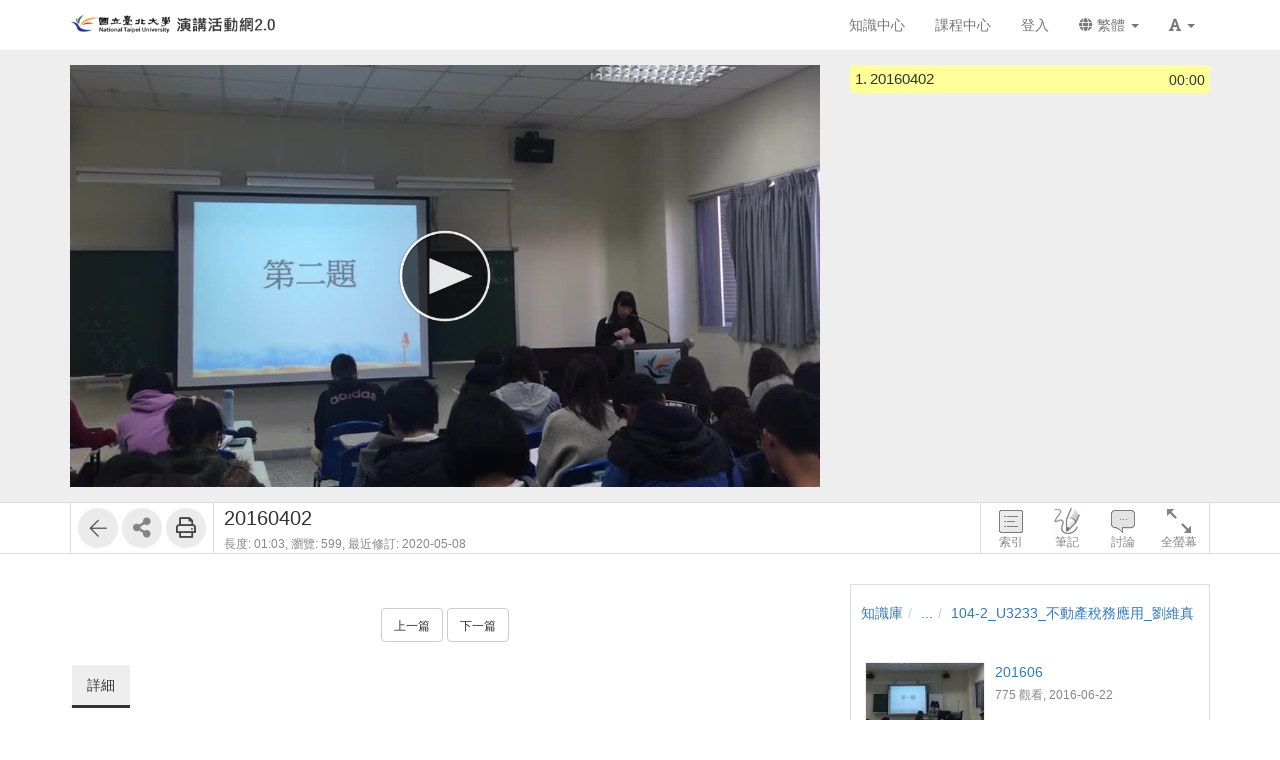

--- FILE ---
content_type: text/javascript
request_url: https://fms.ntpu.edu.tw/res/adf4/sys/js/rteditor.js
body_size: 3125
content:
var fs = fs || {};

// FMC RICH TEXT EDITOR 用的 Lib
fs.rteditor = (function () {
    var http_pattern = new RegExp("([\/s\/r\/n]*)((http|https):(([A-Za-z0-9\$_.+!*(),;/?:@&~=-])|%[A-Fa-f0-9]{2}){2,}(#([a-zA-Z0-9][a-zA-Z0-9\$_.+!*(),;/?:@&~=%-]*))?([A-Za-z0-9\$_+!*();/?:~-]))", "g");
    function _strip_tag(str) {
        str = str.replaceAll(/(<\/?[^>]+>)/gi, '');
        str = str.replaceAll('&nbsp;', '');
        str = str.replaceAll(' ', '');

        return str;
    }

    return {
        init: function (params) {
            RTE_DefaultConfig.url_base = params.url_base;

            // 預設工具欄
            RTE_DefaultConfig.toolbar_default = 'fontsize:toggle,bold,italic,underline,superscript,forecolor,backcolor|insertnumberedlist,insertunorderedlist,menu_paragraphop|removeformat,inserttable,insertlink,fileupload,fullscreenenter,fullscreenexit#{togglemore}';
            RTE_DefaultConfig.subtoolbar_more = 'undo,redo,paragraphs:toggle,cut,copy,paste,delete,find,insertchars,strike,subscript,inserthorizontalrule,insertcode,linkmedia,insertimagebyurl,embed';
            // 預設手機工具欄
            RTE_DefaultConfig.toolbar_defaultMobile = 'bold,underline,forecolor,menu_mobile_paragraphop,removeformat,insertlink,fullscreenenter,fullscreenexit#{togglemore}';
            RTE_DefaultConfig.subtoolbar_more_mobile = "undo,redo,paragraphs:toggle,fontsize:toggle,italic,strike,backcolor,superscript,subscript,inserttable,fileupload,embed,inserthorizontalrule,insertcode,linkmedia,insertimagebyurl";

            // 基本工具欄
            RTE_DefaultConfig.toolbar_basic = 'fontsize:toggle,bold,italic,underline,superscript,forecolor,backcolor|insertnumberedlist,insertunorderedlist,menu_paragraphop|removeformat,inserttable,insertlink,fullscreenenter,fullscreenexit#{togglemore}';
            // 基本手機工具欄
            RTE_DefaultConfig.toolbar_basicMobile = 'bold,underline,forecolor,menu_mobile_paragraphop,removeformat,insertlink,fullscreenenter,fullscreenexit#{togglemore}';

            // 基本+檔案上傳工具欄
            RTE_DefaultConfig.toolbar_fileupload = 'fontsize:toggle,bold,italic,underline,superscript,forecolor,backcolor|insertnumberedlist,insertunorderedlist,menu_paragraphop|removeformat,inserttable,insertlink,fileupload2,fullscreenenter,fullscreenexit#{togglemore}';

            // 基本+檔案上傳手機工具欄
            RTE_DefaultConfig.toolbar_fileuploadMobile = 'bold,underline,forecolor,menu_mobile_paragraphop,removeformat,insertlink,fileupload2,fullscreenenter,fullscreenexit#{togglemore}';

            // 基本+檔案上傳+原始碼工具欄
            RTE_DefaultConfig.toolbar_sourcecode = 'fontsize:toggle,bold,italic,underline,superscript,forecolor,backcolor|insertnumberedlist,insertunorderedlist,menu_paragraphop|removeformat,inserttable,insertlink,fileupload2,code,fullscreenenter,fullscreenexit#{togglemore}';

            // 基本+檔案上傳+原始碼手機工具欄
            RTE_DefaultConfig.toolbar_sourcecodeMobile = 'bold,underline,forecolor,menu_mobile_paragraphop,removeformat,insertlink,fileupload2,code,fullscreenenter,fullscreenexit#{togglemore}';

            // 精簡工具欄
            RTE_DefaultConfig.toolbar_concise = 'bold,underline,forecolor|menu_mobile_paragraphop,removeformat,insertlink,fullscreenenter,fullscreenexit#{togglemore}';
            // 精簡手機工具欄
            RTE_DefaultConfig.toolbar_conciseMobile = 'bold,underline,forecolor,menu_mobile_paragraphop,removeformat,insertlink,fullscreenenter,fullscreenexit#{togglemore}';

            // 精簡+檔案上傳工具欄
            RTE_DefaultConfig.toolbar_concisefileupload = 'bold,underline,forecolor|menu_mobile_paragraphop,removeformat,insertlink,fileupload2,fullscreenenter,fullscreenexit#{togglemore}';
            // 精簡+檔案上傳手機工具欄
            RTE_DefaultConfig.toolbar_concisefileuploadMobile = 'bold,underline,forecolor,menu_mobile_paragraphop,removeformat,insertlink,fileupload2,fullscreenenter,fullscreenexit#{togglemore}';

            // 討論工具欄
            RTE_DefaultConfig.toolbar_forum = 'bold,underline,forecolor|insertnumberedlist,insertunorderedlist,menu_paragraphop,removeformat,insertlink,insertemoji,fileupload2,fullscreenenter,fullscreenexit#{togglemore}';
            // 討論手機工具欄
            RTE_DefaultConfig.toolbar_forumMobile = 'bold,underline,forecolor,menu_mobile_paragraphop,removeformat,insertlink,insertemoji,fullscreenenter,fullscreenexit#{togglemore}';

            RTE_DefaultConfig.subtoolbar_more_mobile_basic = "undo,redo,paragraphs:toggle,fontsize:toggle,italic,strike,backcolor,superscript,subscript,inserttable,embed,inserthorizontalrule,insertcode,linkmedia,insertimagebyurl";

            RTE_DefaultConfig.subtoolbar_more_mobile_fileupload = "undo,redo,paragraphs:toggle,fontsize:toggle,italic,strike,backcolor,superscript,subscript,inserttable,embed,inserthorizontalrule,insertcode,linkmedia,insertimagebyurl";

            RTE_DefaultConfig.subtoolbar_more_mobile_sourcecode = "undo,redo,paragraphs:toggle,fontsize:toggle,italic,strike,backcolor,superscript,subscript,inserttable,embed,inserthorizontalrule,insertcode,linkmedia,insertimagebyurl";

            RTE_DefaultConfig.subtoolbar_more_forum = 'undo,redo,fontsize:toggle,italic,strike,backcolor,superscript,subscript,inserttable,embed,inserthorizontalrule,insertcode,linkmedia,insertimagebyurl';
            RTE_DefaultConfig.subtoolbar_more_mobile_forum = "undo,redo,fontsize:toggle,italic,strike,backcolor,superscript,subscript,inserttable,embed,fileupload2,inserthorizontalrule,insertcode,linkmedia,insertimagebyurl";

            RTE_DefaultConfig.subtoolbar_more_mathjax = 'undo,redo,paragraphs:toggle,cut,copy,paste,delete,find,insertchars,strike,subscript,inserthorizontalrule,mathjax,insertcode,linkmedia,insertimagebyurl,embed';
            RTE_DefaultConfig.subtoolbar_more_mobile_mathjax = "undo,redo,paragraphs:toggle,fontsize:toggle,italic,strike,backcolor,superscript,subscript,inserttable,embed,inserthorizontalrule,mathjax,insertcode,linkmedia,insertimagebyurl";
            RTE_DefaultConfig.subtoolbar_more_mobile_mathjax_fileupload = "undo,redo,paragraphs:toggle,fontsize:toggle,italic,strike,backcolor,superscript,subscript,inserttable,embed,inserthorizontalrule,mathjax,insertcode,linkmedia,insertimagebyurl";

            RTE_DefaultConfig.subtoolbar_mobile_paragraphop = "{insertnumberedlist,insertunorderedlist,justifyleft,justifycenter,justifyright,indent,outdent,insertblockquote,removeblockquote}"   // A set of buttons that appears in the rich text editor's paragraph subtoolbar.

            RTE_DefaultConfig.editorResizeMode = 'height';
            RTE_DefaultConfig.showStatistics = false;
            RTE_DefaultConfig.showTagList = false;
            RTE_DefaultConfig.showPlusButton = false;
            RTE_DefaultConfig.showFloatParagraph = false;
            RTE_DefaultConfig.zIndexDialog = 199999;
            RTE_DefaultConfig.enterKeyTag = 'div';
            RTE_DefaultConfig.maxWidthForMobile = 768;
            RTE_DefaultConfig.skin = 'gray';

            RTE_DefaultConfig.file_upload_handler = fileUploadHandler;

            function fileUploadHandler(editor, uploadUrl, file, callback) {
                if (!uploadUrl) {
                    return;
                }
                var notificationAggregator = editor.createNotificationAggregator(editor, editor.getLangText('upload_uploadone'));
                // var notificationAggregator = new NotificationAggregator(editor, editor.getLangText('upload_uploadone'));
                var totalsize = file.size;
                var sentsize = 0;

                var task = notificationAggregator.createTask({ weight: totalsize });

                var xh = new XMLHttpRequest();
                notificationAggregator.on('abort', function (event) {
                    xh.abort();
                })
                xh.responseType = 'json';
                xh.open('POST', uploadUrl, true);
                xh.onload = function (pe) {
                    if (pe.type == 'load' && xh.response && xh.response.status === true) {
                        callback(xh.response.url);
                        notificationAggregator.notification.update({
                            message: editor.getLangText('upload_doneone'),
                            type: 'success'
                        });
                    } else {
                        callback('');
                        if (typeof xh.response.message !== 'undefined') {
                            notificationAggregator.notification.update({
                                message: xh.response.message,
                                type: 'warning'
                            });
                        } else {
                            notificationAggregator.notification.update({
                                message: editor.getLangText('upload_httperror'),
                                type: 'warning'
                            });
                        }
                    }
                }
                xh.onabort = function (pe) {
                    notificationAggregator.notification.update({
                        message: editor.getLangText('upload_abort'),
                        type: 'info'
                    });
                }
                xh.onerror = function (pe) {
                    notificationAggregator.notification.update({
                        message: editor.getLangText('upload_networkerror'),
                        type: 'warning'
                    });
                }
                xh.upload.onprogress = function (pe) {
                    sentsize = pe.loaded;
                    task.update(sentsize);
                }

                var formData = new FormData();
                formData.append('files', file, file.name);

                xh.send(formData);
            }
        },
        destroy: function (name) {
            var editor = RichTextEditor.instances[name];
            if (editor) {
                editor.getContainer().remove();
                delete RichTextEditor.instances[name];
            }
            return;
        },
        get: function (name) {
            var editor = RichTextEditor.instances[name];
            return (editor) ? editor : null;
        },
        set: function (name, val) {
            var editor = RichTextEditor.instances[name];
            if (editor) {
                editor.setHTML(val);
            }
        },
        create: function (name, params) {
            var config = {};
            if (params.toolbar !== undefined) {
                config.toolbar = params.toolbar;
                config.toolbarMobile = params.toolbar + 'Mobile';

                switch (params.toolbar) {
                    case 'basic':
                        config.subtoolbar_more_mobile = RTE_DefaultConfig.subtoolbar_more_mobile_basic;
                        break;

                    case 'fileupload':
                        config.subtoolbar_more_mobile = RTE_DefaultConfig.subtoolbar_more_mobile_fileupload;
                        break;

                    case 'concise':
                        config.subtoolbar_more = RTE_DefaultConfig.subtoolbar_more_mobile;
                        break;

                    case 'concisefileupload':
                        config.subtoolbar_more = RTE_DefaultConfig.subtoolbar_more_mobile;
                        config.subtoolbar_more_mobile = RTE_DefaultConfig.subtoolbar_more_mobile_fileupload;
                        break;

                    case 'forum':
                        config.subtoolbar_more = RTE_DefaultConfig.subtoolbar_more_forum;
                        config.subtoolbar_more_mobile = RTE_DefaultConfig.subtoolbar_more_mobile_forum;
                        break;

                    case 'mathjax_basic':
                    case 'mathjax_fileupload':
                        if (params.toolbar === 'mathjax_fileupload') {
                            config.toolbar = 'fileupload';
                            config.toolbarMobile = 'fileuploadMobile';
                            config.subtoolbar_more_mobile = RTE_DefaultConfig.subtoolbar_more_mobile_mathjax_fileupload;
                        } else {
                            config.toolbar = 'basic';
                            config.toolbarMobile = 'basicMobile';
                            config.subtoolbar_more_mobile = RTE_DefaultConfig.subtoolbar_more_mobile_mathjax;
                        }
                        config.subtoolbar_more = RTE_DefaultConfig.subtoolbar_more_mathjax;
                        break;

                    case 'custom':
                        config['toolbar_' + config.toolbar] = params.tools;
                        config['toolbar_' + config.toolbarMobile] = params.tools;
                        break;

                    default:
                        break;
                }
            }

            if (params.uploadModalId) {
                config.uploadModalId = params.uploadModalId;
                config.uploadUrl = params.uploadUrl;
            }
            if (params.height) {
                config.height = params.height;
            }

            if (params.pasteMode) {
                config.pasteMode = params.pasteMode;
            }

            var editor = new RichTextEditor(name, config)
            RichTextEditor.instances[name] = editor;
            fs.event.trigger('RichTextEditor.instanceReady');

            // 最大化
            editor.attachEvent('exec_command_fullscreenenter', function (state, cmd, value) {
                var modal = this.container.closest('.modal-dialog');
                if (!modal) {
                    return;
                }
                var modalh = modal.querySelector('.modal-header');
                var modalb = modal.querySelector('.modal-body');
                modalb.style.minHeight = modalb.offsetHeight + 'px';

                var mhh = modalh.offsetHeight;
                var mbp = window.getComputedStyle(modalb).padding;
                mbp = parseInt(mbp);
                this.container.style.margin = mbp + 'px';
                this.container.style.marginTop = mhh + mbp + 'px';
            });
            // 退出最大化
            editor.attachEvent('exec_command_fullscreenexit', function (state, cmd, value) {
                var modal = this.container.closest('.modal-dialog');
                if (!modal) {
                    return;
                }
                this.container.style.margin = '';
            });
        },
        getValue: function (name) {
            var editor = RichTextEditor.instances[name];
            if (!editor) {
                return '';
            }

            var value = editor.getValue();

            if (value.match(/<img/gi) || value.match(/<embed/gi) || value.match(/<object/gi) || value.match(/<iframe/gi)) {
                return value;
            }

            return (_strip_tag(value) == '') ? '' : value;
        },
        focus: function (name) {
            var editor = RichTextEditor.instances[name];
            if (!editor) {
                return;
            }
            editor.focus();
        },
        insert: function (name, str) {
            var editor = RichTextEditor.instances[name];
            if (!editor) {
                return;
            }
            editor.insertHTML(str);
            editor.collapse(false);
            editor.focus();
        },
        insertText: function (name, str) {
            var editor = RichTextEditor.instances[name];
            if (!editor) {
                return;
            }
            editor.insertText(str);
            editor.collapse(false);
            editor.focus();
        },
        /* 貼 or 輸入網址，自動在下面放 og 的圖片 */
        ogGetBindEvent: function (name, parentId) {
            var editor = RichTextEditor.instances[name];
            if (!editor) {
                return;
            }
            editor.attachEvent('afterPaste', function (state, cmd, evt) {
                var clipData = evt.clipboardData.getData('text/plain');
                var url = clipData.match(http_pattern);
                if (url && url.length > 0) {
                    fs.event.trigger('discuss.ogGet', parentId, url[0]);
                }
            });
            //按下 ENTER (key code 13) 與 SPACE (key code 32) 的情況
            editor.attachEvent('keydown', function (state, cmd, evt) {
                var keyCode = evt.keyCode;
                if (keyCode == 13 || keyCode == 32) {
                    var data = editor.getHTML();
                    var url = data.match(http_pattern);
                    if (url && url.length > 0) {
                        fs.event.trigger('discuss.ogGet', parentId, url[0]);
                    }
                }
            });
        },
        key: function (name, callback) {
            var editor = RichTextEditor.instances[name];
            if (!editor) {
                return;
            }

            editor.attachEvent('keydown', function (state, cmd, evt) {
                /* callback function */
                if (typeof callback === 'function') {
                    callback(evt);
                }
            });
        }
    }
})();

--- FILE ---
content_type: text/javascript
request_url: https://fms.ntpu.edu.tw/res/adf4/sys/modules/mod_fileUpload/uploader_rwd.js
body_size: 11317
content:
/*
 * jQuery Uploader Plugin 20150317
 *
 * dependence:
 *   1. [bootstrap 2.3.2](https://github.com/blueimp/jQuery-File-Upload)
 *   2. [jQuery 1.9+](https://github.com/jquery/jquery)
 *   3. [jQuery File Upload Plugin](https://github.com/blueimp/jQuery-File-Upload)
 *   4. [jQuery ScrollTo Plugin](http://flesler.blogspot.com)
 *   5. [jQuery IFrame Transport Plugin](https://github.com/blueimp/jQuery-File-Upload) (IE8,9 Only)
 *   6. [UAParser.js 0.7.3](https://github.com/faisalman/ua-parser-js)
 *   7. [fs](/sys/js/lib.js)
 *
 * browser support:
 *   * IE 8+
 *   * Other: newest version
 *
 */
!function (window, $, fs) {
    'use strict'; // jshint ;_;

    var self;
    /* UPLOADER CLASS DEFINITION
     * ====================== */
    var Uploader = function (options) {
        self = this;
        this.options = options;
        this.queue = [];
        this.abort = false;
        this.$list = $(this.options.container);
        this.item = {}; // struct of items
        this.choosable = false;
        this.ready = false;
        this.namespace = 'original';
        this.formData = [];
        this.autoEnforceFocus = false;

        // create uploader modal
        this.modal = $(this.tmpl('modal')({
            lang: this.options.lang,
            domainAllowUpload: this.options.domainAllowUpload
        }));
        this.modal.on('click.dismiss.uploader', '[data-dismiss="uploader"]', this.hide.bind(this)).appendTo("body");
        this.$element = $(".modal[data-role='uploader']").data('uploader', this);

        // feature detect
        this.initUpload();
        this.featureDetect();

        // pre-data
        if (this.options.data.original) {
            this.addUploadingItem(this.options.data.original.length);
            this.replaceUploadingItem(this.options.data.original);
            this.ready = true;
        }

        /* click 已上傳的檔案 */
        this.$element.on('click.choose.uploader', ".item[data-role='file']", function (e) {
            var target = $(e.target).closest(".item");

            /* 如果不能 choose，顯示預覽 */
            if (!this.choosable) {
                target.find(".tool").trigger("click.preview.uploader");
                return false;
            }
            this.item[this.namespace] = this.item[this.namespace] || {};

            var data = this.item[this.namespace][target.attr('data-id')];

            /* 如果是帶有 url 的檔案，在新視窗開啟連結 (例如：剛上傳的媒體) */
            if (target.attr('data-url') !== undefined) {
                window.open(target.attr('data-url'));
                return false;
            }

            /* valid 選擇的檔案是否符合限制 */
            var validResult = this.valid(data, this.limit);
            if (validResult !== true) {
                alert(validResult);
                return false;
            }

            /* 選取檔案後的 callback */
            if (this.callback) {
                this.callback(data);
            }

            this.activeTarget.trigger({
                'type': 'choosed',
                'ret': data
            });

            /* 隱藏 uploader */
            this.hide();
        }.bind(this));

        this.$element.on('click.delete.uploader', '[data-role="delete"]', this.deleteItem.bind(this));
        this.$list.on('click.delete.uploader', '[data-role="delete"]', this.deleteItem.bind(this));
        this.$element.on("dragstart", function () {
            return false;
        });

        fs.event.register('forceDelete.item.uploader', function (param) {
            $.each(this.item[this.namespace], function (idx, item) {
                if (item[param.key] === param.value) {
                    // delete
                    this.isTrigger = true;
                    this.$element.find("[data-id='" + this.item[this.namespace][idx].id + "']").find("[data-role='delete']").trigger('click.delete.uploader');
                    this.isTrigger = false;
                }
            });
        }.bind(this));
        fs.event.trigger('ready.uploader');
    }

    Uploader.prototype = {

        constructor: Uploader,

        toggle: function () {
            return this[!this.isShown ? 'show' : 'hide']();
        },

        show: function () {
            var that = this,
                e = $.Event('show');

            var uploadItem = that.$element.find('[data-role="uploader-item"]');
            if (this.countItem() > 0) {
                that.$element.find('.drophere').removeClass('drophere');
            } else {
                if (!uploadItem.hasClass('drophere')) {
                    uploadItem.addClass('drophere');
                }
            }

            this.$element.trigger(e);

            if (this.isShown || e.isDefaultPrevented()) return;

            this.isShown = true;

            this.escape();

            this.backdrop(function () {
                var transition = $.support.transition && that.$element.hasClass('fade');

                if (!that.$element.parent().length) {
                    that.$element.appendTo(document.body); //don't move modals dom position
                }

                that.$element.show();

                if (transition) {
                    that.$element[0].offsetWidth // force reflow
                }

                that.$element.addClass('in').attr('aria-hidden', false);

                if (that.autoEnforceFocus) {
                    that.enforceFocus();
                }

                transition ? that.$element.one($.support.transition.end, function () {
                    that.$element.focus().trigger('shown')
                }) : that.$element.focus().trigger('shown');

            });
            this.resetProgressBar();
            this.repositionPreview();
            this.$element.find("[data-role='uploader-file']").fileupload('enable');
        },

        hide: function (e) {
            if (e instanceof Array) {
                e = e[0];
            }
            e && e.preventDefault();

            if (this.queue.length) {
                this.abort = confirm(this.options.lang.leavePS)
                if (!this.abort) {
                    return;
                }
            }


            var that = this;


            e = $.Event('hide');


            this.$element.trigger(e)

            if (!this.isShown || e.isDefaultPrevented()) return;

            this.isShown = false;

            this.escape();

            $(document).off('focusin.uploader');

            this.$element.removeClass('in').attr('aria-hidden', true);

            $.support.transition && this.$element.hasClass('fade') ? this.hideWithTransition() : this.hideUploader();

            if (this.activeTarget.attr('data-no-reload') === undefined) {
                if (['reupload', 'pdf', 'ppt', 'video', 'repo', 'cert', 'album', 'ecm', 'audio', 'exercise', 'html'].indexOf(that.mode) !== -1) {
                    window.location.reload(); // reload if uplaod files
                }
            }
            if (this.activeTarget.attr('data-reload') == true) {
                window.location.reload();
            }

            this.activeTarget.trigger({
                'type': 'close.modal.uploader',
                'ret': {
                    'uploaded': that.uploadCount
                }
            });

            if (this.abort) {
                that.queue.forEach(function (item) {
                    item.abort();
                });
            }
            this.queue = [];
            this.limit = '';
            this.$element.find("[data-role='uploader-file']").fileupload('disable');

            this.activeTarget = null;
            this.callback = null;
        },

        resetProgressBar: function () {
            this.$element.find(".progress-bar").removeAttr("style").empty();
            this.$element.find(".progress-bar").removeClass("progress-bar-danger");
        },

        // item [limit], [callback]
        choose: function () {
            var that = this,
                args = arguments;
            that.show();
            that.activeTarget = $(args[0]);
            if (typeof args[1] === 'function') {
                that.callback = args[1];
                return;
            } else if (typeof args[1] === 'object') {
                that.limit = args[1];
                if (typeof args[2] === 'function') {
                    that.callback = args[2];
                }
                return;
            }
        },
        exports: function (filter) {
            var list = $.map(this.item[this.namespace], function (v, i) {
                if (filter && filter !== '*' && v.mimeType.indexOf(filter) !== 0) {
                    return null;
                } else {
                    return [v];
                }
            });
            return list;
        },

        switchMode: function (mode, choose) {
            var that = this;

            if (['note', 'comment'].indexOf(mode) !== -1) {
                that.changeNamespace(mode);
            } else {
                that.changeNamespace('original');
            }

            if (mode !== 'browse' && mode !== 'album') {
                that.choosable = true;
                that.$element.find('[data-role="uploader-choose"]').show();

                // TODO using better way to update DOM
                if (that.options.namespace && mode === 'namespaceAttach') {
                    that.changeNamespace('namespaceAttach');
                }
            } else {
                that.choosable = false;
                that.$element.find('[data-role="uploader-choose"]').hide();
            }

            if (typeof that.options.upload[mode] === 'undefined') {
                var first;
                for (first in that.options.upload) break;
                mode = first;
            }

            if (!mode) return;

            if (['attach', 'namespaceAttach'].indexOf(mode) === -1) {
                that.disablePreview();
            } else {
                that.enablePreview();
            }

            that.mode = mode;
            var uploadOption = that.options.upload[mode],
                accept = (mode == 'attach' && (choose && choose['mimeType'] !== 'undefined'))
                    ? choose['mimeType'] + '/*'
                    : uploadOption.mimeType;

            if (uploadOption.maxNumberOfFiles << 0 === 1) {
                that.$element.find('[data-role="uploader-file"]').removeAttr('multiple');
            } else {
                that.$element.find('[data-role="uploader-file"]').attr('mutiple', '');
            }

            var modeMessages = (that.options.uploadMessages[mode]) ? that.options.uploadMessages[mode] : {};
            var messages = $.extend(true, {}, that.options.messages, modeMessages);

            that.$element.find(".item[data-type='attach']").toggleClass('in', mode === 'attach' || mode === 'extImg' || that.namespace !== 'original' || mode === 'namespaceAttach');
            that.$element.find("[data-role='uploader-file']").attr('accept', accept).fileupload(
                'option', $.extend(true, {}, uploadOption, {messages: messages})
            );

            // Browser bug: Safari do not support attribute `accept` to filter
            // `accept` have no method to feature detect
            if (['Safari', 'Mobile Safari'].indexOf($.ua.browser.name) !== -1) {
                that.$element.find("[data-role='uploader-file']").removeAttr('accept');
            }

            /* caption: modal 上方的標題文字 */
            var caption = that.options.upload[mode].caption ? that.options.upload[mode].caption : that.options.lang.dropHint;
            var pleaseLessThan = that.options.lang.pleaseLessThan.replace('%VAL%', fs.util.byteFormat(that.options.upload[mode].maxFileSize));
            caption = caption + '<span class="fs-text-notice"> (' + pleaseLessThan + ')</span>';
            that.modal.find("[data-role='uploader-hint']").html(caption);

            if (!that.$element.find('.item:visible').length) {
                that.modal.find(".uploader-tips").html(that.options.upload[mode].tips).show();
            } else {
                that.modal.find(".uploader-tips").hide();
            }
        },

        disableEnforceFocus: function (val) {
            var that = this;
            that.autoEnforceFocus = !val;
        },


        /* ===================================
         * NON-PUBLIC FUNCTION BELOW THIS LINE
         * =================================== */
        enableDragAnimation: function () {
            var that = this;
            $(document).unbind('dragover.upload.uploader').bind('dragover.upload.uploader', function (e) {
                if (
                    (typeof e.originalEvent.dataTransfer.types.contains === 'function'
                        && !e.originalEvent.dataTransfer.types.contains('Files')) // Firefox
                    || (!e.originalEvent.dataTransfer.types.contains
                        && e.originalEvent.dataTransfer.types.indexOf('Files') === -1)) { // Chrome
                    return false;
                }
                var dropZone = that.$element,
                    timeout = window.uploaderTimeout;

                if (!timeout) {
                    dropZone.addClass('drag');
                } else {
                    clearTimeout(timeout);
                }

                if (e.target == dropZone[0] || $(e.target).closest(".modal[data-role='uploader']").length > 0) {
                    dropZone.addClass('draghover');
                } else {
                    dropZone.removeClass('draghover');
                }

                window.uploaderTimeout = setTimeout(function () {
                    window.uploaderTimeout = null;
                    dropZone.removeClass('drag draghover');
                }, 100);
            });
        },

        disableDragAnimation: function () {
            $(document).unbind('dragover.upload.uploader');
            window.uploaderTimeout = null;
        },

        enablePreview: function () {

            var that = this;
            that.refrashUploadingItem();
            if (that.$element.find('.extra[data-role="uploader-extra"]').length) {
                return;
            }
            var previewBox = that.tmpl('previewBox')({
                lang: that.options.lang
            });
            that.$element.find('[data-role="uploader-item"]').append(previewBox);
            var preview = that.$element.find('.extra[data-role="uploader-extra"]'),
                chooseEle = preview.find("[data-role='uploader-choose']"),
                oriFileEle = preview.find("[data-role='uploader-oriFile']"),
                deleteEle = preview.find("[data-role='uploader-delete']"),
                changeFileNameEle = preview.find("[data-role='uploader-changeFileName']");

            // event: toggle preview
            that.$element.off('click.preview.uploader').on('click.preview.uploader', ".item .tool", function (e) {
                var item = $(this).closest('.item'),
                    features = ['filename', 'size', 'imgSize', 'mimeType'];

                for (var k in features) {
                    var itemData = $.extend({}, that.item[that.namespace][item.attr('data-id')]),
                        target = preview.find("[data-placement='" + features[k] + "']");

                    if (features[k] === 'size') { // byte format
                        itemData[features[k]] = fs.util.byteFormat(itemData[features[k]]);
                    }

                    if (features[k] === 'mimeType') { // mimeType
                        var downloadUrl = (itemData[features[k]].indexOf('image') === 0) ? itemData['downloadUrl'] : itemData['thumbUrl'];
                        preview.find('.preview-body').html("<img src='" + downloadUrl + "'/>");
                        oriFileEle.attr({
                            href: that.item[that.namespace][item.attr('data-id')]['cdnDownloadUrl'],
                            target: '_blank'
                        });
                    }

                    target.text(itemData[features[k]]).attr('title', itemData[features[k]]);
                    (itemData[features[k]] === undefined || itemData[features[k]] === '') ? target.closest('li').hide() : target.closest('li').show();
                }

                chooseEle.attr('data-target', item.attr('data-id'));
                deleteEle.attr('data-target', item.attr('data-id'));
                changeFileNameEle.attr('data-target', item.attr('data-id'));

                that.repositionPreview(item);
                return false;
            });

            // event: delete
            deleteEle.bind('click.delete.preview.uploader', function (e) {
                that.$element.find("[data-id='" + $(this).attr('data-target') + "'] [data-role='delete']").trigger('click.delete.uploader');
                that.repositionPreview($(this).closest('.item'));
            });

            // event: choose
            chooseEle.bind('click.choose.preview.uploader', function (e) {
                that.$element.find("[data-id='" + $(this).attr('data-target') + "']").trigger('click.choose.uploader');
            });

            // event:: changeFileName
            changeFileNameEle.bind('click.changefilename.preview.uploader', $.proxy(that.changeFileName, that));
        },

        disablePreview: function () {
            $('.extra[data-role="uploader-extra"]').remove();
        },

        enableMini: function () {
            var that = this;
            that.$element.find(".modal-dialog").addClass('modal-uploader-mini');
        },

        disableMini: function () {
            var that = this;
            that.$element.find(".modal-dialog").removeClass('modal-uploader-mini');
        },

        deleteItem: function (e) {
            var target = $(e.target).closest(".item");
            if (this.isTrigger || confirm(this.options.lang.cfmDel)) {
                $.post(this.item[this.namespace][$(target).attr('data-id')]['deleteUrl'], function (obj) {
                    if (obj.ret.msg === 'false') {
                        alert(obj.ret.msg);
                        return;
                    }

                    target.hide('fast', function () {
                        delete (this.item[this.namespace][target.attr('data-id')]);
                        this.$element.find("[data-id='" + target.attr('data-id') + "']").remove();
                        this.renderList();
                    }.bind(this));
                    this.repositionPreview();
                }.bind(this), 'json');
            }
            return false;
        },
        changeNamespace: function (namespace) {
            this.namespace = namespace;
            this.item[this.namespace] = this.item[this.namespace] || {};
            this.refrashUploadingItem();
        },
        refrashUploadingItem: function () {
            var $container = this.$element.find('[data-role="uploader-item"]');

            $container.empty();
            // #69054
            // var data = Object.keys(this.item[this.namespace]).length
            //                 ? this.item[this.namespace]
            //                 : this.options.data[this.namespace] || {};
            var data = this.item[this.namespace];
            this.addUploadingItem(Object.keys(data).length);
            this.replaceUploadingItem(data);
        },
        addUploadingItem: function (num) {
            var pool = [];
            for (var i = 0; i < num; i++) {
                pool.push(this.tmpl("uploadingItem")());
            };
            this.$element.find('[data-role="uploader-item"]').append(pool);
            this.modal.find(".uploader-tips").hide();
            this.repositionPreview();
        },
        // [{id, filename, name, ext, size, mimeType, imgSize, thumbUrl, cdnDownloadUrl, downloadUrl, deleteUrl, createTime}]
        replaceUploadingItem: function (data) {
            if (!data) return;

            var that = this;

            $.each(data, function (idx, item) {
                var dataUrl,
                    delteeImg = '',
                    style = '';
                switch (that.mode) {
                    case 'namespaceAttach':
                    case 'attach':
                    case 'extImg':
                        dataUrl = "data-type='attach'";
                        delteeImg = "<img src='" + that.options.img.remove + "' class='cross' data-role='delete'>";
                        break;
                    case 'album':
                        dataUrl = "data-type='upload'";
                        style = " style='display:none;' ";
                        break;
                    case 'examExam':
                    case 'examCsv':
                    case 'pollPoll':
                    case 'pollCsv':
                        dataUrl = "data-type='attach' style='display:none'";
                        break;
                    default:
                        if (that.namespace === 'original') {
                            dataUrl = "data-type='upload' data-url='" + item.url + "'";
                        } else {
                            dataUrl = "data-type='attach'";
                            delteeImg = "<img src='" + that.options.img.remove + "' class='cross' data-role='delete'>";
                        }
                        break;
                }
                var ele = "\
                    <li class='item in' data-role='file' data-id='" + item.id + "' " + dataUrl + ">\
                        <a class='thumbnail'>\
                            <div class='tool'>\
                                <i class='icon-white icon-search glyphicon glyphicon-search pull-right' " + style + "  aria-hidden='true'></i>\
                                <div class='filename' title='" + fs.util.escape(item.filename) + "'>\
                                    <div class='name'>" + fs.util.escape(item.name) + "</div>\
                                    <div class='ext'>" + fs.util.escape(item.ext) + "</div>\
                                </div>\
                            </div>" + delteeImg + "<img src='" + item.thumbUrl + "' alt='" + fs.util.escape(item.filename) + "'>\
                        </a>\
                    </li>";
                that.$element.find('.uploading').get(0).outerHTML = ele;
                that.item[that.namespace] = that.item[that.namespace] || {};
                that.item[that.namespace][item.id] = item; // struct of items

                if (that.ready) {
                    fs.event.trigger('insert.item.uploader', that.item[that.namespace][item.id]);
                } else {
                    fs.event.trigger('init.item.uploader', that.item[that.namespace][item.id]);
                }
            });
            that.repositionPreview();
            that.renderList();
        },

        onError: function (e, data) {
            this.$element.find('.progress-bar[data-role="uploader-progress"]').removeClass("progress-bar-success active").addClass('progress-bar-danger');
            this.$element.find("button[data-role='closeModalBtn']").html(this.options.lang.close).prop('disabled', false).removeClass("btn-success");
            $(window).unbind('beforeunload.upload.uploader');
            if (!this.abort) {
                if (data.errorThrown) {
                    if (!data.errorThrown.message) {
                        alert(data.errorThrown);
                        return;
                    }
                    var errorKeyword = data.errorThrown.message.substr(-1);
                    switch (errorKeyword) {
                        case '<':
                            alert('Uploader: `' + this.mode + '` have some error');
                            break;
                        case 'F':
                            alert('Uploader: `' + this.mode + '` have some fatal error');
                            break;
                        case 'W':
                            alert('Uploader: `' + this.mode + '` have some warning');
                            break;
                        default:
                            alert(data.errorThrown.message);
                    }
                    console.log("Error Message: " + data.errorThrown.message)
                    console.log("PageId: " + $("body").attr('data-page-id'));
                    console.log("Permission: " + $("body").attr('data-page-priv'));
                    console.log("Debug Step:");
                    console.log("1. Switch to tab 'Network' and uplaod again");
                    console.log("2. Click XHR '/ajax/sys.modules.mod_fileUpload/xxx'");
                    console.log("3. Click tab 'Response' to see what's going on");
                }
            }
            this.$element.find('.uploading').eq(0).remove();
        },

        renderList: function () {
            var that = this,
                pool = [],
                sn = 0;

            $.each(that.item['original'] || [], function (idx, item) {
                pool.push(that.tmpl("listItem")({
                    data: item,
                    sn: ++sn,
                    lang: that.options.lang
                }));
            });

            if (!pool.length) {
                var uploadItem = this.modal.find('[data-role="uploader-item"]');
                this.modal.find(".uploader-tips").show();
                if (!uploadItem.hasClass('drophere')) {
                    uploadItem.addClass('drophere');
                }
            } else {
                this.modal.find(".uploader-tips").hide();
            }
            var box = $("<ol class='uploader-list' style='padding-top: 5px'></ol>").append(pool);
            $(that.options.container).empty().append(box);
        },
        countItem: function () {
            return Object.keys(this.item['original']).length;
        },

        // default.limit: {mimeType: undefined, maxHeight: 0, minHeight: 0, maxWidth: 0, minWidth: 0 }
        valid: function (data, limit) {
            var that = this,
                errorMsg = [];

            // return if no limit
            if (!limit) {
                return true;
            }

            // mimeType
            if (limit['mimeType'] && limit['mimeType'] !== '*' && data['mimeType'].indexOf(limit['mimeType']) === -1) {
                errorMsg.push(that.options.lang.mimeTypeNotMatch);
            }




            // image size
            if (data['mimeType'] === '*' || data['mimeType'].indexOf("image") === 0) { // height or width limit

                if (data['mimeType'].indexOf("x-icon") !== -1) {
                    return true;
                }

                var dim = data['imgSize'].split("x");
                if (limit['minWidth'] && parseInt(limit['minWidth'], 10) > parseInt(dim[0], 10)) {
                    errorMsg.push(that.options.lang.imgWidthTooSmall + " " + limit['minWidth'] + " " + that.options.lang.pixel);
                }
                if (limit['minHeight'] && parseInt(limit['minHeight'], 10) > parseInt(dim[1], 10)) {
                    errorMsg.push(that.options.lang.imgHeightTooSmall + " " + limit['minHeight'] + " " + that.options.lang.pixel);
                }
                if (limit['maxWidth'] && parseInt(limit['maxWidth'], 10) < parseInt(dim[0], 10)) {
                    errorMsg.push(that.options.lang.imgWidthTooLarge + " " + limit['maxWidth'] + " " + that.options.lang.pixel);
                }
                if (limit['maxHeight'] && parseInt(limit['maxHeight'], 10) < parseInt(dim[1], 10)) {
                    errorMsg.push(that.options.lang.imgHeightTooLarge + " " + limit['maxHeight'] + " " + that.options.lang.pixel);
                }
            }

            return errorMsg.length ? errorMsg.join("\n") : true;
        },
        clearFormData: function () {
            this.formData = [];
        },
        addFormData: function (o) {
            if (typeof o !== 'object') {
                return;
            }
            this.formData.push(o);
            this.$element.find("[data-role='uploader-file']").fileupload({
                formData: this.formData
            });
        },

        initUpload: function () {
            var that = this,
                uploadEle = that.$element.find("[data-role='uploader-file']"),
                progressEle = that.$element.find('.progress-bar[data-role="uploader-progress"]'),
                closeEle = that.$element.find("button[data-role='closeModalBtn']");

            /* init jQuery File Upload */
            uploadEle.fileupload({
                messages: that.options.messages,
                dataType: 'json',
                dropZone: (that.options.domainAllowUpload === true) ? that.$element : null,
                pasteZone: (that.options.domainAllowUpload === true) ? $(document) : null,
                maxFileSize: that.options.maxFileSize,

                // override add func
                add: function (e, data) {
                    if (e.isDefaultPrevented()) {
                        return false;
                    }
                    if (data.autoUpload || (data.autoUpload !== false &&
                        $(this).fileupload('option', 'autoUpload'))) {

                        data.process($.proxy(function () {
                            return $(this).fileupload('process', data);
                        }, this)).done(function () {
                            that.queue.push(data.submit());
                            that.addUploadingItem(1);
                        });
                    }
                },
                start: function (e) {
                    that.$element.find('.drophere').removeClass('drophere');
                    this.queue = [];
                    this.abort = false;
                    $(window).bind('beforeunload.upload.uploader', function () {
                        return that.options.lang.leavePS;
                    });
                },
                done: function (e, data) {
                    var pool = [];
                    $.each(data.result.files, function (index, file) {

                        if (typeof file.error !== 'undefined') {
                            fs.box.alert({ title: "upload failed", message: file.error });
                            that.onError(e, data);
                            return;
                        }

                        var nameArray = fs.util.parseFileName(file.oriFileName);
                        pool.push($.extend(file, {
                            id: file.id,
                            filename: file.oriFileName,
                            url: file.url,
                            name: nameArray[0],
                            ext: nameArray[1].length > 0 ? "." + nameArray[1] : "",
                            size: file.size,
                            mimeType: file.type,
                            imgSize: file.imgSize,
                            thumbUrl: file.thumbnail_url,
                            deleteUrl: file.delAuth,
                            downloadUrl: file.url,
                            cdnDownloadUrl: file.cdn_url,
                            createTime: file.createTime,
                            mode: that.mode
                        }));

                        that.$element.focus().trigger('file-uploaded', file);

                    });
                    that.replaceUploadingItem(pool);
                    that.repositionPreview();
                },
                stop: function () {
                    if (!progressEle.hasClass('progress-bar-danger')) {
                        progressEle.css('width', '100%').html(that.options.lang.done);
                        progressEle.toggleClass('active', false).removeClass('progress-bar-danger');

                        $(window).unbind('beforeunload.upload.uploader');
                        that.queue = [];
                        that.abort = false;

                        closeEle.html(that.options.lang.close);
                    }
                },
                progressall: function (e, data) {
                    data.loaded = data.loaded > data.total ? data.total : data.loaded; // avoid progress over 100%

                    var progress = parseFloat(data.loaded / data.total * 100).toFixed(0);
                    if (progress > 100) {
                        progress = 100;
                    }
                    var progressHtml = (progress == 100) ? "100%" + that.options.lang.progressing100 : progress + '%';

                    progressEle.css('width', progress + '%').html(progressHtml);

                    if (data.loaded !== data.total) {
                        progressEle.toggleClass('active', true);
                        closeEle.html(that.options.lang.cancel);
                    }
                    fs.event.trigger('uplaod.item.uploader', {
                        mode: that.mode,
                        total: data.total,
                        loaded: data.loaded,
                        progress: progress
                    });
                },
                getNumberOfFiles: that.countItem.bind(that)
            })
                .bind('fileuploadfail', that.onError.bind(that))
                .bind('fileuploadprocessfail', function (e, data) {
                    alert(data.files[0].error);
                })
                .fileupload('disable'); // disable until show

            that.switchMode();
        },

        featureDetect: function () {
            var that = this;

            // Remove drop-here description if DnD is not support
            if (!('draggable' in document.createElement('span'))) {
                $(document).unbind('dragover.upload.uploader');
                that.$element.find("span[data-role='uploader-hint']").html("&nbsp;");
            }

            // return if support XHR
            if (!!(window.XMLHttpRequest && window.FileReader)) return;

            $.getScript(that.options.script.iframeTransport, function (data, textStatus, jqxhr) {
                that.$element.find('[data-role="uploader-file"]').fileupload(
                    'option', {
                    forceIframeTransport: true,
                    limitConcurrentUploads: undefined,
                    maxChunkSize: undefined
                }
                ).removeAttr('multiple');
            });
        },
        changeFileName: function (e) {
            var id = $(e.target).attr('data-target'),
                item = this.item[this.namespace][id],
                newName = prompt(this.options.lang.enterFileName, item['name']);

            if (newName === null) {
                return;
            }

            if (newName === '') {
                alert(this.options.messages.filenameEmpty);
                return;
            }

            $.post(this.options.ajax.changeFileName, {
                id: id,
                name: newName
            }, $.proxy(function (obj) {
                if (obj.ret.status !== 'true') {
                    alert(obj.ret.msg);
                    return;
                }
                this.item[this.namespace][id]['name'] = newName;
                this.item[this.namespace][id]['filename'] = newName + this.item[this.namespace][id]['filename'].substr(this.item[this.namespace][id]['filename'].lastIndexOf("."));
                this.renderList();
                $("[data-placement='filename']").text(this.item[this.namespace][id]['filename']).attr('title', this.item[this.namespace][id]['filename']);
                $(".modal").find("[data-id='" + id + "'] .filename").attr('title', this.item[this.namespace][id]['filename']).find(".name").text(newName);
            }, this), 'json');
        },

        repositionPreview: function (item) {
            var preview = this.$element.find('.extra[data-role="uploader-extra"]'),
                container = this.$element.find('.thumbnails[data-role="uploader-item"]');

            if (preview.length === 0) {
                return;
            }

            if (item && preview.attr('data-target') === item.attr('data-id')) {
                preview.toggleClass('in');
                return;
            }

            if (item === undefined) {
                preview.appendTo(container).removeClass('in').appendTo(container);
            } else {
                var preLen = item.prevAll(".item.in").length,
                    nextLen = item.nextAll(".item.in").length,
                    colOfRow = this.$element.find(".modal-dialog").hasClass('modal-uploader-mini') ? 3 : 4;

                if (preLen % colOfRow === colOfRow - 1) {
                    preview.insertAfter(item).addClass('in');
                } else {
                    var endOfLine = colOfRow - (preLen % colOfRow) - 1;
                    if (nextLen > endOfLine) {
                        preview.insertAfter(this.$element.find('.item.in').eq(preLen + endOfLine)).addClass('in');
                    } else {
                        preview.appendTo(container).addClass('in');
                    }
                }
                preview.attr('data-target', item.attr('data-id'));
                $(".thumbnails[data-role='uploader-item']").scrollTo(item);
            }

        },

        enforceFocus: function () {
            var that = this;
            $(document).on('focusin.uploader', function (e) {
                if (that.$element[0] !== e.target && !that.$element.has(e.target).length) {
                    that.$element.focus();
                }
            });
        },

        escape: function () {
            var that = this
            if (this.isShown && this.options.keyboard) {
                this.$element.on('keyup.dismiss.uploader', function (e) {
                    e.which == 27 && that.hide();
                })
            } else if (!this.isShown) {
                this.$element.off('keyup.dismiss.uploader')
            }
        },

        hideWithTransition: function () {
            var that = this,
                timeout = setTimeout(function () {
                    that.$element.off($.support.transition.end);
                    that.hideUploader();
                }, 500)

            this.$element.one($.support.transition.end, function () {
                clearTimeout(timeout);
                that.hideUploader();
            })
        },

        hideUploader: function () {
            this.$element.hide().trigger('hidden');
            this.backdrop();
        },

        removeBackdrop: function () {
            this.$backdrop.remove();
            this.$backdrop = null;
        },

        backdrop: function (callback) {
            var that = this,
                animate = this.$element.hasClass('fade') ? 'fade' : ''

            if (this.isShown && this.options.backdrop) {
                var doAnimate = $.support.transition && animate;

                this.$backdrop = $('<div class="modal-backdrop ' + animate + '" />').appendTo(document.body)

                this.$backdrop.click(
                    this.options.backdrop == 'static' ? $.proxy(this.$element[0].focus, this.$element[0]) : $.proxy(this.hide, this)
                );

                if (doAnimate) this.$backdrop[0].offsetWidth // force reflow

                this.$backdrop.addClass('in');

                doAnimate ? this.$backdrop.one($.support.transition.end, callback) : callback();

            } else if (!this.isShown && this.$backdrop) {
                this.$backdrop.removeClass('in');

                $.support.transition && this.$element.hasClass('fade') ? this.$backdrop.one($.support.transition.end, $.proxy(this.removeBackdrop, this)) : this.removeBackdrop();

            } else if (callback) {
                callback();
            }
        },
        tmpl: function (name) {
            switch (name) {
                case 'uploadingItem':
                    return fs.tmpl("<li class='item in uploading'></li>");
                case 'listItem':
                    return fs.tmpl("<li class='item' data-id='{%= o.data.id%}' >\
                                        {% if ( o.data.deleteUrl !== '') { %}\
                                            <div class='main editable'>\
                                        {% } else { %}\
                                            <div class='main'>\
                                        {% } %}\
                                            <span class='sn'>{%= o.sn %}.</span> \
                                            <a href='{%= o.data.cdnDownloadUrl %}' target='_blank' title='{%=o.data.filename%} ({% print(fs.util.byteFormat(o.data.size));%})'>{%=o.data.filename%}</a>\
                                            <span class='hint'>({% print(fs.util.byteFormat(o.data.size));%})</span>\
                                            {% if ( o.data.deleteUrl !== '') { %}<button class='close' data-role='delete' title='{%= o.lang.remove%}'>&times;</button>{% } %}\
                                        </div>\
                                    </li>");
                case 'previewBox':
                    return fs.tmpl("<li class='extra clearfix' data-role='uploader-extra'>\
                                        <div class='row-fluid'>\
                                            <div class='col-xs-8 preview'>\
                                                <div class='preview-body'>\
                                                </div>\
                                            </div>\
                                            <div class='col-xs-4 detail'>\
                                                <ul class='info'>\
                                                    <li>{%= o.lang.filename %}: <span data-placement='filename'></span></li>\
                                                    <li>{%= o.lang.filesize %}: <span data-placement='size'></span></li>\
                                                    <li>{%= o.lang.imgsize %}: <span data-placement='imgSize'></span></li>\
                                                    <li>{%= o.lang.mimetype %}: <span data-placement='mimeType'></span></li>\
                                                    <li><a data-role='uploader-oriFile'>{%= o.lang.oriFile %}</a></li>\
                                                </ul>\
                                                <div class='action'>\
                                                    <button data-role='uploader-choose' class='btn btn-xs btn-success'>{%= o.lang.choose %}</button>\
                                                    <button data-role='uploader-delete' class='btn btn-xs btn-danger'>{%= o.lang.remove %}</button>\
                                                    <button data-role='uploader-changeFileName' class='btn btn-xs btn'>{%= o.lang.changeFileName %}</button>\
                                                </div>\
                                            </div>\
                                        </div>\
                                    </li>");
                case 'modal':
                    return fs.tmpl("<div class='modal hideModal fade' tabindex='-1' data-role='uploader' aria-labelledby='uploadBoxLabel' aria-hidden='true'>\
                                        <div class='modal-dialog modal-uploader' role='document'>\
                                            <div class='modal-content'>\
                                                <div class='modal-header text-center'>\
                                                    <button type='button' class='close' data-dismiss='uploader' aria-hidden='true'>&times;</button>\
                                                    <span data-role='uploader-hint'>{%= o.lang.dropHint %}</span>\
                                                </div>\
                                                <div class='modal-body'>\
                                                    <div class='row'>\
                                                        <div class='col-xs-12'>\
                                                            <div class='uploader-tips'></div>\
                                                            <ul data-role='uploader-item' class='thumbnails drophere'>\
                                                            </ul>\
                                                            {% if (o.domainAllowUpload !== true) { %}<div class='text-center fs-text-notice'>{%= o.lang.domainLimitMsg %}</div>{% } %}\
                                                        </div>\
                                                    </div>\
                                                </div>\
                                                <div class='modal-footer clearfix'>\
                                                    <button type='button' class='btn btn-default btn-xs btn-dismiss' data-role='closeModalBtn' data-dismiss='uploader'>{%= o.lang.close %}</button>\
                                                    <div class='text-center pull-left'>\
                                                        <span class='btn btn-primary btn-xs btn-uploader pull-left {% if (o.domainAllowUpload !== true) { %}fs-disabled{% } %}'>\
                                                            <span>{%= o.lang.upload %}</span>\
                                                            <input title={%= o.lang.chooseFile %} data-role='uploader-file' type='file' name='files[]' multiple>\
                                                        </span>\
                                                    </div>\
                                                    <div class='progress'>\
                                                        <div data-role='uploader-progress' class='progress-bar progress-bar-success progress-bar-striped active'>\
                                                        </div>\
                                                    </div>\
                                                </div>\
                                            </div>\
                                        </div>\
                                    </div>");
                default:
                    throw "tmpl `" + name + "` not exist";
            }
        }
    }


    /* UPLOADER PLUGIN DEFINITION
     * ======================= */

    var old = $.uploader;

    $.uploader = function (option) {

        var $modal = $(".modal[data-role='uploader']"),
            uploader = $modal.data('uploader'),
            options = $.extend(true, {}, $.uploader.defaults, $modal.data(), typeof option == 'object' && option);

        /* if uploader is not created, create uploader */
        if (!uploader) {
            $modal.data('uploader', (uploader = new Uploader(options)));

            /* update uploader options? */
        } else {
            $.extend($modal.data('uploader').options, option);
        }

        if (typeof option === 'string') { // apply methods
            return uploader[option].apply(uploader, Array.prototype.slice.call(arguments, 1));
        } else {
            if (options.show) {
                uploader.show();
            }
            (options.dragAnimation) ?
                uploader.enableDragAnimation() :
                uploader.disableDragAnimation();

            (options.preivew) ?
                uploader.enablePreview() :
                uploader.disablePreview();

            (options.mini) ?
                uploader.enableMini() :
                uploader.disableMini();

        }
    }

    $.uploader.defaults = {
        backdrop: true,
        keyboard: true,
        show: false,

        mini: false,
        dragAnimation: true,
        preivew: true,
        mode: 'attach',

        lang: {
            'dropHint': 'Drop here',
            'remove': 'Delete',
            'close': 'Close',
            'choose': 'Choose',
            'upload': 'Upload',
            'filename': 'Filename',
            'filesize': 'Filesize',
            'imgsize': 'Imgsize',
            'mimetype': 'Mimetype',
            'oriFile': 'Original file',
            'uploading': 'Uploading',

            'cfmDel': 'Do you really want to delete this file?',
            'leavePS': 'File is uploading, exit this page anyway?',

            'mimeTypeNotMatch': 'MimeType dismatch',
            'imgWidthTooSmall': 'Image width should bigger than',
            'imgWidthTooLarge': 'Image width should smaller than',
            'imgHeightTooSmall': 'Image height should bigger than',
            'imgHeightTooLarge': 'Image height should smaller than',
            'pixel': 'pixel',
            'changeFileName': 'Change file name',
            'enterFileName': 'Please enter new file name',
        },
        messages: {
            'maxNumberOfFiles': 'Maximum number of files exceeded',
            'acceptFileTypes': 'File type not allowed',
            'maxFileSize': 'File is too large',
            'minFileSize': 'File is too small',
            'filenameEmpty': 'File name can not be empty'
        },
        img: {
            'remove': '/sys/res/icon/cross-black.png'
        },
        script: {
            iframeTransport: '/sys/js/jquery.iframe-transport.js'
        },
        container: undefined,
        data: [],
        ajax: {},
        upload: {},
        /* 選取檔案的限制 */
        choose: {
            mimeType: undefined,
            maxHeight: 0,
            minHeight: 0,
            maxWidth: 0,
            minWidth: 0
        }
    }

    $.uploader.Constructor = Uploader;


    /* UPLOADER NO CONFLICT
     * ================= */

    $.uploader.noConflict = function () {
        $.uploader = old;
        return this;
    }


    /* UPLOADER DATA-API
     * ============== */

    /* click uploader toggler，顯示 uploader modal */
    $(document).on('click.uploader.data-api', '[data-toggle="uploader"]', function (e) {
        e.preventDefault();

        var toggler = $(this),
            uploaderModal = $(".modal[data-role='uploader']"),
            /* 若已存在 uploader，toggle uploader */
            /* 若不存在，將 option 設為 null??? */
            option = uploaderModal.data('uploader') ? 'toggle' : uploaderModal.data('uploader'),
            limit = {
                mimeType: toggler.attr('data-mimeType') || '*',
                maxHeight: toggler.attr('data-maxHeight') || 0,
                maxWidth: toggler.attr('data-maxWidth') || 0,
                minHeight: toggler.attr('data-minHeight') || 0,
                minWidth: toggler.attr('data-minWidth') || 0
            },
            /* choose limit */
            choose = $.extend($.uploader.defaults.choose, limit),
            uploadUrl = toggler.attr('data-uploadUrl'),
            /* uploadItem: item container... */
            uploadItem = uploaderModal.find('[data-role="uploader-item"]');

        var mode = toggler.attr('data-mode');
        var uploadTypes = uploaderModal.data('uploader').options.upload;
        uploadTypes[mode] = uploadTypes[mode] || {};

        /* caption: uploader hint - modal 上方的標題文字 */
        uploadTypes[mode].caption = toggler.attr('data-caption') || uploadTypes[mode].caption;


        $.uploader(option);

        if (uploadUrl) {
            uploadTypes[mode].url = uploadUrl;
            uploadTypes[mode].mimeType = limit.mimeType;
            uploadTypes[mode].maxNumberOfFiles = toggler.attr('data-maxNumberOfFiles')
            uploadTypes[mode].tips = toggler.attr('data-tips');
        }

        if (!uploadItem.hasClass('drophere')) {
            uploadItem.addClass('drophere');
        }

        $.uploader('clearFormData');

        // var temp = [];
        $.each(this.attributes, function (index, attr) {
            var nodeName = attr.nodeName.toString();

            if (nodeName.match(/^data\-param\-.+/)) {
                $.uploader('addFormData', {
                    name: nodeName.substr(11),
                    value: attr.value
                });
            }
        });


        $.uploader('switchMode', mode, choose);

        $.uploader('choose', this, choose);
    });

}(window, window.jQuery, window.fs);
